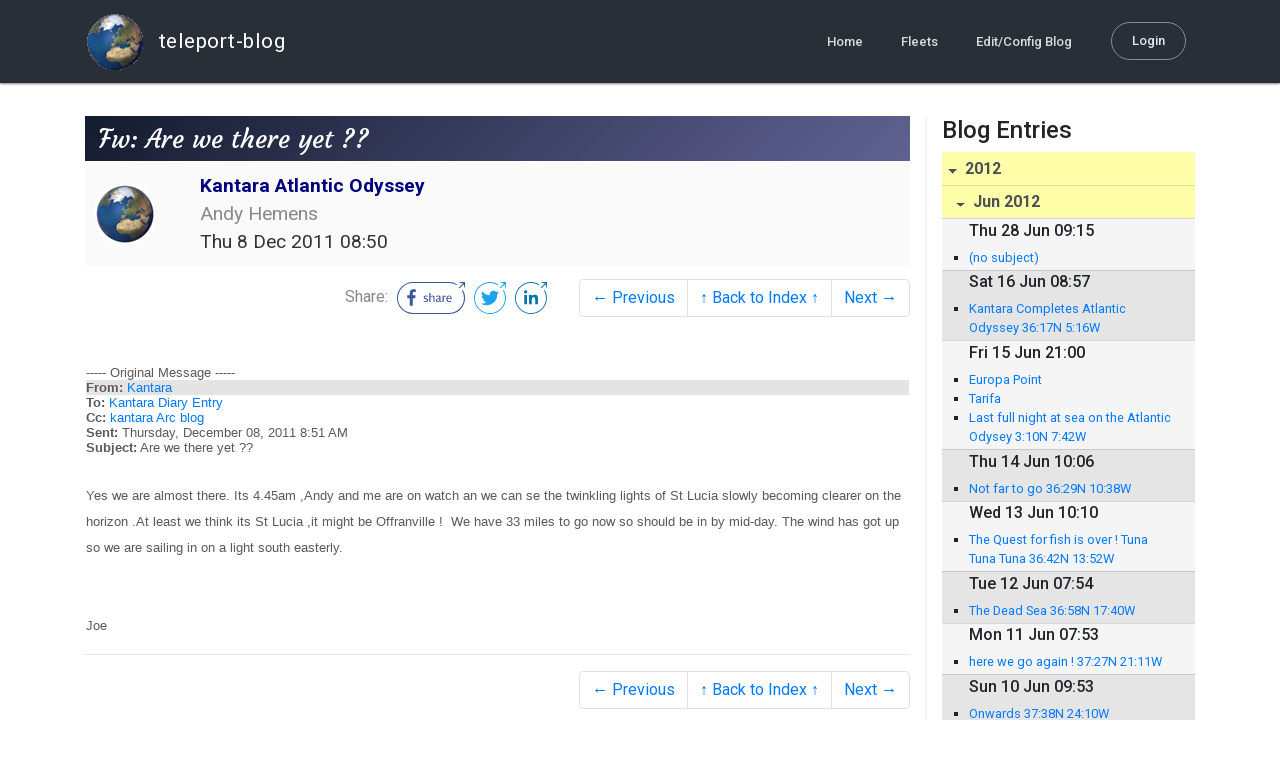

--- FILE ---
content_type: text/html; charset=utf-8
request_url: http://blog.mailasail.com/kantara/posts/2011/12/8/39-fw-are-we-there-yet-
body_size: 9351
content:
<!DOCTYPE html>
<html class="no-js" lang="">
<head>
  <meta charset="utf-8">
  <meta http-equiv="X-UA-Compatible" content="IE=edge">

  <title>Kantara Atlantic Odyssey - Fw: Are we there yet ??</title>

  <meta name="description" content="">
  <meta name="viewport" content="width=device-width, initial-scale=1, shrink-to-fit=no">

  <!-- Place favicon.ico and apple-touch-icon(s) in the root directory -->
  <link rel="shortcut icon" href="/static/favicon.ico">

  <!-- Global site tag (gtag.js) - Google Analytics -->
  <script async src="https://www.googletagmanager.com/gtag/js?id=UA-281742-2"></script>
  <script>
    window.dataLayer = window.dataLayer || [];
    function gtag(){dataLayer.push(arguments);}
    gtag('js', new Date());
    gtag('config', 'UA-281742-2');
  </script>

  <!-- stylesheets -->
  <!-- <link rel="stylesheet" href="https://stackpath.bootstrapcdn.com/bootstrap/4.3.1/css/bootstrap.min.css" integrity="sha384-ggOyR0iXCbMQv3Xipma34MD+dH/1fQ784/j6cY/iJTQUOhcWr7x9JvoRxT2MZw1T" crossorigin="anonymous"> -->
  <!-- <link rel="stylesheet" type="text/css" href="dist/theme.min.css" /> -->
  <link rel="stylesheet" href="/static/css/theme.css"/>
  <link rel="stylesheet" href="/static/css/app.css"/>

  <!-- Javascript -->
  <!-- <script defer src="https://code.jquery.com/jquery-3.4.1.slim.min.js" integrity="sha256-pasqAKBDmFT4eHoN2ndd6lN370kFiGUFyTiUHWhU7k8=" crossorigin="anonymous"></script> -->
  <!-- <script defer src="https://cdnjs.cloudflare.com/ajax/libs/popper.js/1.14.7/umd/popper.min.js" integrity="sha384-UO2eT0CpHqdSJQ6hJty5KVphtPhzWj9WO1clHTMGa3JDZwrnQq4sF86dIHNDz0W1" crossorigin="anonymous"></script> -->
  <!-- <script defer src="https://stackpath.bootstrapcdn.com/bootstrap/4.3.1/js/bootstrap.bundle.min.js" integrity="sha384-xrRywqdh3PHs8keKZN+8zzc5TX0GRTLCcmivcbNJWm2rs5C8PRhcEn3czEjhAO9o" crossorigin="anonymous"></script> -->
  <script defer type="text/javascript" src="/static/js/app.js"></script>

</head>
<body>
  <!--[if lt IE 9]>
    <script src="/js/html5shiv.js"></script>
  <![endif]-->

  <!--[if lt IE 8]>
    <p class="browsehappy">You are using a <strong>VERY outdated</strong> browser. Please <a href="http://browsehappy.com/">upgrade your browser</a> to improve your experience.</p>
  <![endif]-->

<nav id="site-main-navbar" class="site-main-navbar navbar navbar-expand-sm navbar-dark  fixed-top" role="navigation">
  <div class="container no-override">
    <a class="navbar-brand" href="/">
      <img src="/static/images/logos/site-logo-t.png"
        class="d-none d-lg-inline mr-2" />
teleport-blog
    </a>
    <button class="navbar-toggler" data-toggle="collapse" data-target="#navbar-collapse">
      <span class="navbar-toggler-icon"></span>
    </button>

    <div class="collapse navbar-collapse justify-content-end" id="navbar-collapse">
      <ul class="navbar-nav">

        <li class="nav-item dropdown">
<a class="nav-link" href="/">Home</a>
        </li>
        <li class="nav-item dropdown">
<a class="nav-link" href="/s/fleets">Fleets</a>
        </li>
        <li class="nav-item dropdown">
<a class="nav-link" href="/admin/users">Edit/Config Blog</a>
        </li>

        <li class="nav-item">

<a class="nav-link nav-link--rounded" href="/s/login">Login</a>

        </li>
      </ul>
    </div>
  </div>
</nav>

  <div id="navbar-pad"></div>

  <main role="main" >
    <section id="flash" class="flash">
      <div class="container">
        <!-- Flash (ahh haa).. -->
        <p class="alert alert-info" role="alert"></p>
        <p class="alert alert-danger" role="alert"></p>
      </div>
    </section>
<div class="blog-post">

  <section id="blog-post-main" class="blog-post-main">
    <div class="container">

      <div class="row">
        <div class="col-md blog-post-content">

          <div class="blog-post-header">
            <h3 class="blog-post-title">
Fw: Are we there yet ??
            </h3>

            <div class="blog-post-header__wrapper">
              <div class="row align-items-center">
                <div class="blog-post-header__avatar col-md-auto">
<img class="avatar" src="/static/images/logos/site-logo.png">
                </div>

                <div class="blog-post-header__details col-md">
                  <div class="blog-post-header__title">Kantara Atlantic Odyssey</div>
                  <div class="blog-post-header__skipper">Andy Hemens</div>

                  <div class="blog-post-header__date">
Thu  8 Dec 2011 08:50
                  </div>
                </div>
              </div>
            </div>

            <div class="blog-post-header__links row align-items-center justify-content-end">
              <div class="blog-post-header__share col-auto-sm">
<div class="social-share">
  Share:
<a class="social-share__facebook" href="https://www.facebook.com/dialog/share?display=popup&amp;app_id=436690143786335&amp;href=http%3A%2F%2Fblog.mailasail.com%2Fkantara%2Fposts%2F2011%2F12%2F8%2F39-fw-are-we-there-yet-" rel="noopener" target="_blank">
    <svg xmlns="http://www.w3.org/2000/svg" viewBox="0 0 68 32">
      <path d="M15.72,23.67V16.16h2.52l.38-2.93h-2.9V11.36c0-.85.24-1.43,1.45-1.43h1.55V7.32a20.74,20.74,0,0,0-2.26-.12,3.53,3.53,0,0,0-3.77,3.87v2.16H10.17v2.93H12.7v7.51Z"></path><polygon points="62.55 0 62.06 0.48 65.98 1.4 61.83 5.55 62.53 6.25 66.6 2.18 67.51 5.93 68 5.45 67.94 0.05 62.55 0"></polygon><path d="M30.43,14.89h-.16a2,2,0,0,0-1.42-.52c-.66,0-1.08.26-1.08.8s.37.8,1.32,1.1c1.29.41,2,.79,2,1.91s-.76,1.91-2.31,1.91a3.7,3.7,0,0,1-2.27-.74l.38-.73H27a2.73,2.73,0,0,0,1.78.68c.79,0,1.2-.28,1.2-.9s-.35-.82-1.58-1.2-1.72-.91-1.72-1.88c0-1.14,1-1.77,2.17-1.77a2.91,2.91,0,0,1,2,.61Z"></path><path d="M33.48,14.58h.08a3,3,0,0,1,2.21-1c1.25,0,1.8.61,1.8,1.83V20H36.38V15.68c0-.85-.28-1.19-1.1-1.19a2.72,2.72,0,0,0-1.76.78V20H32.33V11l1-.13h.19Z"></path><path d="M39,14.1a5.17,5.17,0,0,1,2.33-.55c1.52,0,2.22.6,2.22,1.82V18.8c0,.38.18.53.42.53a.88.88,0,0,0,.33-.07h.07l.16.61a1.78,1.78,0,0,1-.9.23c-.66,0-1.07-.26-1.14-.91h-.1a2,2,0,0,1-1.78.91c-1.06,0-1.79-.52-1.79-1.63s.56-1.44,1.67-1.78l1.86-.58V15.6c0-.83-.25-1.2-1.25-1.2a3.87,3.87,0,0,0-1.68.43h-.14Zm3.36,4.56V16.84l-1.4.44c-.7.22-1,.53-1,1.09,0,.74.41.92.92.92A2.08,2.08,0,0,0,42.32,18.65Z"></path><path d="M46.67,14.59a1.79,1.79,0,0,1,1.55-1,1.33,1.33,0,0,1,.61.11l-.19,1.09h-.12a1.28,1.28,0,0,0-.55-.11,1.55,1.55,0,0,0-1.29.74V20H45.48V13.74l.85-.12h.2l0,1Z"></path><path d="M52.37,20.09c-1.92,0-3.06-1.26-3.06-3.32s1.27-3.23,2.79-3.23c1.85,0,2.62,1.15,2.62,3.48H50.53c.06,1.33.61,2.22,2,2.22a2.26,2.26,0,0,0,1.66-.6h.14l.36.65A3.39,3.39,0,0,1,52.37,20.09Zm1.22-3.87c0-1.21-.43-1.89-1.45-1.89s-1.52.78-1.61,2l3.06,0Z"></path><path d="M65.74,7.83,65,8.56A15,15,0,0,1,52,31H16A15,15,0,0,1,16,1H52a14.89,14.89,0,0,1,7.63,2.11l.73-.73A15.9,15.9,0,0,0,52,0H16a16,16,0,1,0,0,32H52A16,16,0,0,0,65.74,7.83Z"></path>
    </svg>
</a>
<a class="social-share__twitter" href="https://twitter.com/intent/tweet?text=Fw%3A+Are+we+there+yet+%3F%3F&amp;url=http%3A%2F%2Fblog.mailasail.com%2Fkantara%2Fposts%2F2011%2F12%2F8%2F39-fw-are-we-there-yet-" rel="noopener" target="_blank">
    <svg xmlns="http://www.w3.org/2000/svg" viewBox="0 0 32 32">
      <path d="M12.66,23.31A10.44,10.44,0,0,0,23.17,12.81c0-.16,0-.32,0-.48A7.51,7.51,0,0,0,25,10.42a7.37,7.37,0,0,1-2.12.58A3.71,3.71,0,0,0,24.5,9a7.4,7.4,0,0,1-2.34.9,3.7,3.7,0,0,0-6.29,3.37A10.48,10.48,0,0,1,8.25,9.36,3.7,3.7,0,0,0,9.4,14.29a3.67,3.67,0,0,1-1.67-.46s0,0,0,0a3.69,3.69,0,0,0,3,3.62A3.69,3.69,0,0,1,9,17.56a3.7,3.7,0,0,0,3.45,2.56,7.41,7.41,0,0,1-4.59,1.58A7.52,7.52,0,0,1,7,21.66a10.46,10.46,0,0,0,5.66,1.66"></path><path d="M29.73,7.82,29,8.55a15.07,15.07,0,1,1-5.37-5.45l.73-.73a16,16,0,1,0,5.37,5.45Z"></path><polygon class="cls-1" points="26.55 0 26.06 0.48 29.98 1.4 25.83 5.55 26.53 6.25 30.6 2.18 31.51 5.93 32 5.45 31.94 0.05 26.55 0"></polygon>
    </svg>
</a>
<a class="social-share__linkedin" href="https://www.linkedin.com/shareArticle?title=Fw%3A+Are+we+there+yet+%3F%3F&amp;url=http%3A%2F%2Fblog.mailasail.com%2Fkantara%2Fposts%2F2011%2F12%2F8%2F39-fw-are-we-there-yet-&amp;mini=true" rel="noopener" target="_blank">
    <svg xmlns="http://www.w3.org/2000/svg" viewBox="0 0 32 32">
      <path d="M29.73,7.82,29,8.55a15.07,15.07,0,1,1-5.37-5.45l.73-.73a16,16,0,1,0,5.37,5.45Z"></path><polygon points="26.55 0 26.06 0.48 29.98 1.4 25.83 5.55 26.53 6.25 30.6 2.18 31.51 5.93 32 5.45 31.94 0.05 26.55 0"></polygon><path d="M12.11,22.29H9.18V12.89h2.93ZM10.64,11.6a1.7,1.7,0,1,1,1.69-1.7A1.69,1.69,0,0,1,10.64,11.6ZM23.05,22.29H20.13V17.72c0-1.09,0-2.49-1.52-2.49s-1.75,1.19-1.75,2.42v4.65H13.94V12.89h2.8v1.29h0a3.07,3.07,0,0,1,2.77-1.52c3,0,3.51,1.95,3.51,4.48Z"></path>
    </svg>
</a>
</div>

              </div>
              <div class="col-auto-sm">
<nav class="blog-pager">
  <ul class="pagination justify-content-end">

    <li class="page-item">
<a class="page-link" href="/kantara/posts/2011/12/7/40-swimming-in-water-over-2-miles-deep">
      &larr; Previous
</a>
    </li>

    <li class="page-item">
<a class="page-link" href="/kantara">
      &uarr; Back to Index &uarr;
</a>
    </li>

    <li class="page-item">
<a class="page-link" href="/kantara/posts/2011/12/9/41-yes-we-are-there-yet-14-04-8n-60-57-6w">
      Next &rarr;
</a>
    </li>

  </ul>
</nav>
              </div>
            </div>
          </div>

          <div class="blog-post-container-wrapper">
            <x-blog-body class="blog-post-body">




<table width="100%"><tr><td bgcolor="#ffffff" style="background-color: #ffffff; ">


<DIV>&nbsp;</DIV>
<DIV style="FONT: 10pt arial">----- Original Message ----- 
<DIV style="BACKGROUND: #e4e4e4; font-color: black"><B>From:</B> <A rel="nofollow" 
title=kantara {CHANGE TO AT} mailasail {DOT} com href="mailto:kantara {CHANGE TO AT} mailasail {DOT} com">Kantara</A> 
</DIV>
<DIV><B>To:</B> <A rel="nofollow" title=kantara+diary-943268 {CHANGE TO AT} mailasail {DOT} com 
href="mailto:kantara+diary-943268 {CHANGE TO AT} mailasail {DOT} com">Kantara Diary Entry</A> </DIV>
<DIV><B>Cc:</B> <A rel="nofollow" title=WCLG {DOT} 9246 {DOT} 24 {DOT} 10948 {CHANGE TO AT} WorldCruisingEvents {DOT} co {DOT} uk 
href="mailto:WCLG {DOT} 9246 {DOT} 24 {DOT} 10948 {CHANGE TO AT} WorldCruisingEvents {DOT} co {DOT} uk">kantara Arc blog</A> 
</DIV>
<DIV><B>Sent:</B> Thursday, December 08, 2011 8:51 AM</DIV>
<DIV><B>Subject:</B> Are we there yet ??</DIV></DIV>
<DIV><BR></DIV>
<DIV><FONT size=2 face=Arial>Yes we are almost there. Its 4.45am ,Andy and me 
are on watch an we can se the twinkling lights of St Lucia slowly becoming 
clearer on the horizon .At least we think its St Lucia ,it might be Offranville 
! &nbsp;We have 33 miles to go now so should be in by mid-day. The wind has got 
up so we are sailing in on a light south easterly. </FONT></DIV>
<DIV><FONT size=2 face=Arial></FONT>&nbsp;</DIV>
<DIV><FONT size=2 face=Arial></FONT>&nbsp;</DIV>
<DIV><FONT size=2 face=Arial>Joe</FONT></DIV>
</td></tr></table>




            </x-blog-body>
          </div>

          <hr class="blog-post-rule-off" />
<nav class="blog-pager">
  <ul class="pagination justify-content-end">

    <li class="page-item">
<a class="page-link" href="/kantara/posts/2011/12/7/40-swimming-in-water-over-2-miles-deep">
      &larr; Previous
</a>
    </li>

    <li class="page-item">
<a class="page-link" href="/kantara">
      &uarr; Back to Index &uarr;
</a>
    </li>

    <li class="page-item">
<a class="page-link" href="/kantara/posts/2011/12/9/41-yes-we-are-there-yet-14-04-8n-60-57-6w">
      Next &rarr;
</a>
    </li>

  </ul>
</nav>
        </div>

        <div class="col-md-3 blog-post-sidebar">
          <h4>Blog Entries</h4>
<div class="list-group list-group-flush list-group-collapses list-group-root blog-posts-index">



<a aria-expanded="true" class="list-group-item list-group-item-action blog-posts-index-year" data-toggle="collapse" href="#lg-id-196333">
2012
</a>
  <div id="lg-id-196333" class="list-group collapse show blog-posts-index-year">



<a aria-expanded="true" class="list-group-item list-group-item-action blog-posts-index-month" data-toggle="collapse" href="#lg-id-196333-196333">
Jun 2012
</a>
      <ul id="lg-id-196333-196333" class="list-group collapse show striped-list blog-posts-index-month">
    <li class="list-group-item blog-posts-index-day">

        <h6 class="blog-posts-index-day__date">
Thu 28 Jun 09:15
        </h6>

        <ul class="blog-post-item__title-wrap">

            <li class="blog-post-item__title">
<a href="/kantara/posts/2012/6/28/86">(no subject)</a>
            </li>

        </ul>
    </li>
    <li class="list-group-item blog-posts-index-day">

        <h6 class="blog-posts-index-day__date">
Sat 16 Jun 08:57
        </h6>

        <ul class="blog-post-item__title-wrap">

            <li class="blog-post-item__title">
<a href="/kantara/posts/2012/6/16/85-kantara-completes-atlantic-odyssey-36-17n-5-16w">Kantara Completes Atlantic Odyssey 36:17N 5:16W</a>
            </li>

        </ul>
    </li>
    <li class="list-group-item blog-posts-index-day">

        <h6 class="blog-posts-index-day__date">
Fri 15 Jun 21:00
        </h6>

        <ul class="blog-post-item__title-wrap">

            <li class="blog-post-item__title">
<a href="/kantara/posts/2012/6/15/88-europa-point">Europa Point</a>
            </li>

            <li class="blog-post-item__title">
<a href="/kantara/posts/2012/6/15/87-tarifa">Tarifa</a>
            </li>

            <li class="blog-post-item__title">
<a href="/kantara/posts/2012/6/15/83-last-full-night-at-sea-on-the-atlantic-odysey-3-10n-7-42w">Last full night at sea on the Atlantic Odysey 3:10N 7:42W</a>
            </li>

        </ul>
    </li>
    <li class="list-group-item blog-posts-index-day">

        <h6 class="blog-posts-index-day__date">
Thu 14 Jun 10:06
        </h6>

        <ul class="blog-post-item__title-wrap">

            <li class="blog-post-item__title">
<a href="/kantara/posts/2012/6/14/82-not-far-to-go-36-29n-10-38w">Not far to go 36:29N 10:38W</a>
            </li>

        </ul>
    </li>
    <li class="list-group-item blog-posts-index-day">

        <h6 class="blog-posts-index-day__date">
Wed 13 Jun 10:10
        </h6>

        <ul class="blog-post-item__title-wrap">

            <li class="blog-post-item__title">
<a href="/kantara/posts/2012/6/13/81-the-quest-for-fish-is-over-tuna-tuna-tuna-36-42n-13-52w">The Quest for fish is over ! Tuna Tuna Tuna 36:42N 13:52W</a>
            </li>

        </ul>
    </li>
    <li class="list-group-item blog-posts-index-day">

        <h6 class="blog-posts-index-day__date">
Tue 12 Jun 07:54
        </h6>

        <ul class="blog-post-item__title-wrap">

            <li class="blog-post-item__title">
<a href="/kantara/posts/2012/6/12/80-the-dead-sea-36-58n-17-40w">The Dead Sea 36:58N 17:40W</a>
            </li>

        </ul>
    </li>
    <li class="list-group-item blog-posts-index-day">

        <h6 class="blog-posts-index-day__date">
Mon 11 Jun 07:53
        </h6>

        <ul class="blog-post-item__title-wrap">

            <li class="blog-post-item__title">
<a href="/kantara/posts/2012/6/11/79-here-we-go-again-37-27n-21-11w">here we go again ! 37:27N 21:11W</a>
            </li>

        </ul>
    </li>
    <li class="list-group-item blog-posts-index-day">

        <h6 class="blog-posts-index-day__date">
Sun 10 Jun 09:53
        </h6>

        <ul class="blog-post-item__title-wrap">

            <li class="blog-post-item__title">
<a href="/kantara/posts/2012/6/10/78-onwards-37-38n-24-10w">Onwards 37:38N 24:10W</a>
            </li>

        </ul>
    </li>
    <li class="list-group-item blog-posts-index-day">

        <h6 class="blog-posts-index-day__date">
Thu  7 Jun 10:00
        </h6>

        <ul class="blog-post-item__title-wrap">

            <li class="blog-post-item__title">
<a href="/kantara/posts/2012/6/7/77-goodbye-from-me-and-hello-to-joe">Goodbye from me and hello to Joe</a>
            </li>

        </ul>
    </li>
    <li class="list-group-item blog-posts-index-day">

        <h6 class="blog-posts-index-day__date">
Tue  5 Jun 13:59
        </h6>

        <ul class="blog-post-item__title-wrap">

            <li class="blog-post-item__title">
<a href="/kantara/posts/2012/6/5/76-sao-miguel-37-44n-25-40w">Sao Miguel 37:44N 25:40W</a>
            </li>

        </ul>
    </li>
    <li class="list-group-item blog-posts-index-day">

        <h6 class="blog-posts-index-day__date">
Mon  4 Jun 11:12
        </h6>

        <ul class="blog-post-item__title-wrap">

            <li class="blog-post-item__title">
<a href="/kantara/posts/2012/6/4/75-leaving-horta-38-32n-28-36w">Leaving Horta 38:32N 28:36W</a>
            </li>

        </ul>
    </li>
    <li class="list-group-item blog-posts-index-day">

        <h6 class="blog-posts-index-day__date">
Fri  1 Jun 16:28
        </h6>

        <ul class="blog-post-item__title-wrap">

            <li class="blog-post-item__title">
<a href="/kantara/posts/2012/6/1/74-horta-at-last-38-32n-28-38w">Horta at last! 38:32N 28:38W</a>
            </li>

        </ul>
    </li>

      </ul>



<a aria-expanded="true" class="list-group-item list-group-item-action blog-posts-index-month" data-toggle="collapse" href="#lg-id-196333-192569">
May 2012
</a>
      <ul id="lg-id-196333-192569" class="list-group collapse show striped-list blog-posts-index-month">
    <li class="list-group-item blog-posts-index-day">

        <h6 class="blog-posts-index-day__date">
Thu 31 May 12:49
        </h6>

        <ul class="blog-post-item__title-wrap">

            <li class="blog-post-item__title">
<a href="/kantara/posts/2012/5/31/72-final-approach-into-azores-38-22n-28-56w">Final approach into azores 38:22N 28:56W</a>
            </li>

        </ul>
    </li>
    <li class="list-group-item blog-posts-index-day">

        <h6 class="blog-posts-index-day__date">
Wed 30 May 16:13
        </h6>

        <ul class="blog-post-item__title-wrap">

            <li class="blog-post-item__title">
<a href="/kantara/posts/2012/5/30/91-30-may-position-entry-38-07n-31-15w">30 May Position Entry 38:07N 31:15W</a>
            </li>

        </ul>
    </li>
    <li class="list-group-item blog-posts-index-day">

        <h6 class="blog-posts-index-day__date">
Tue 29 May 16:06
        </h6>

        <ul class="blog-post-item__title-wrap">

            <li class="blog-post-item__title">
<a href="/kantara/posts/2012/5/29/73-2300-miles-down-300-to-go-37-39n-34-42w">2300 miles down 300 to go 37:39N 34:42W</a>
            </li>

        </ul>
    </li>
    <li class="list-group-item blog-posts-index-day">

        <h6 class="blog-posts-index-day__date">
Mon 28 May 11:03
        </h6>

        <ul class="blog-post-item__title-wrap">

            <li class="blog-post-item__title">
<a href="/kantara/posts/2012/5/28/71-the-hooligans-37-45n-38-31w">The Hooligans 37:45N 38:31W</a>
            </li>

        </ul>
    </li>
    <li class="list-group-item blog-posts-index-day">

        <h6 class="blog-posts-index-day__date">
Sun 27 May 12:35
        </h6>

        <ul class="blog-post-item__title-wrap">

            <li class="blog-post-item__title">
<a href="/kantara/posts/2012/5/27/70-overtaken-by-fleet-of-25-yachts-36-32n-40-49w">Overtaken by fleet of 25 yachts 36:32N 40:49W</a>
            </li>

        </ul>
    </li>
    <li class="list-group-item blog-posts-index-day">

        <h6 class="blog-posts-index-day__date">
Sat 26 May 12:48
        </h6>

        <ul class="blog-post-item__title-wrap">

            <li class="blog-post-item__title">
<a href="/kantara/posts/2012/5/26/69-whale-what-a-day-35-48n-43-0w">Whale, what a day! 35:48N 43:0W</a>
            </li>

        </ul>
    </li>
    <li class="list-group-item blog-posts-index-day">

        <h6 class="blog-posts-index-day__date">
Fri 25 May 10:55
        </h6>

        <ul class="blog-post-item__title-wrap">

            <li class="blog-post-item__title">
<a href="/kantara/posts/2012/5/25/68-by-jove-i-think-he-s-got-it-34-05n-45-41w">By jove I think he&#39;s got it! 34:05N 45:41W</a>
            </li>

        </ul>
    </li>
    <li class="list-group-item blog-posts-index-day">

        <h6 class="blog-posts-index-day__date">
Thu 24 May 14:03
        </h6>

        <ul class="blog-post-item__title-wrap">

            <li class="blog-post-item__title">
<a href="/kantara/posts/2012/5/24/67-1000-miles-to-go-33-20n-48-11w">1000 Miles to go! 33:20N 48:11W</a>
            </li>

        </ul>
    </li>
    <li class="list-group-item blog-posts-index-day">

        <h6 class="blog-posts-index-day__date">
Wed 23 May 13:34
        </h6>

        <ul class="blog-post-item__title-wrap">

            <li class="blog-post-item__title">
<a href="/kantara/posts/2012/5/23/66-desert-island-discs-32-27n-50-28w-">Desert Island Discs 32:27N 50:28W </a>
            </li>

        </ul>
    </li>
    <li class="list-group-item blog-posts-index-day">

        <h6 class="blog-posts-index-day__date">
Tue 22 May 12:57
        </h6>

        <ul class="blog-post-item__title-wrap">

            <li class="blog-post-item__title">
<a href="/kantara/posts/2012/5/22/65-kantara-the-star-31-28n-52-37w">Kantara the star 31:28N 52:37W</a>
            </li>

        </ul>
    </li>
    <li class="list-group-item blog-posts-index-day">

        <h6 class="blog-posts-index-day__date">
Mon 21 May 16:23
        </h6>

        <ul class="blog-post-item__title-wrap">

            <li class="blog-post-item__title">
<a href="/kantara/posts/2012/5/21/64-more-like-the-brochure-29-59n-53-49w">more like the brochure 29:59N 53:49W</a>
            </li>

        </ul>
    </li>
    <li class="list-group-item blog-posts-index-day">

        <h6 class="blog-posts-index-day__date">
Sun 20 May 16:22
        </h6>

        <ul class="blog-post-item__title-wrap">

            <li class="blog-post-item__title">
<a href="/kantara/posts/2012/5/20/63-chelsea-28-16n-55-45w">Chelsea 28:16N 55:45W</a>
            </li>

        </ul>
    </li>
    <li class="list-group-item blog-posts-index-day">

        <h6 class="blog-posts-index-day__date">
Sat 19 May 16:03
        </h6>

        <ul class="blog-post-item__title-wrap">

            <li class="blog-post-item__title">
<a href="/kantara/posts/2012/5/19/62-on-we-press-26-09n-57-29w">On we press 26:09N 57:29W</a>
            </li>

        </ul>
    </li>
    <li class="list-group-item blog-posts-index-day">

        <h6 class="blog-posts-index-day__date">
Fri 18 May 13:33
        </h6>

        <ul class="blog-post-item__title-wrap">

            <li class="blog-post-item__title">
<a href="/kantara/posts/2012/5/18/61-far-beter-night-23-44n-59-06w-">Far Beter Night 23:44N 59:06W </a>
            </li>

        </ul>
    </li>
    <li class="list-group-item blog-posts-index-day">

        <h6 class="blog-posts-index-day__date">
Thu 17 May 16:11
        </h6>

        <ul class="blog-post-item__title-wrap">

            <li class="blog-post-item__title">
<a href="/kantara/posts/2012/5/17/90-17-may-position-entry-22-52n-59-57w">17 May Position Entry 22:52N 59:57W</a>
            </li>

        </ul>
    </li>
    <li class="list-group-item blog-posts-index-day">

        <h6 class="blog-posts-index-day__date">
Wed 16 May 16:57
        </h6>

        <ul class="blog-post-item__title-wrap">

            <li class="blog-post-item__title">
<a href="/kantara/posts/2012/5/16/59-it-was-not-like-this-in-brochure-17-03-9n-61-53-1w">It was Not Like this in brochure 17:03.9N 61:53.1W</a>
            </li>

        </ul>
    </li>
    <li class="list-group-item blog-posts-index-day">

        <h6 class="blog-posts-index-day__date">
Tue 15 May 16:10
        </h6>

        <ul class="blog-post-item__title-wrap">

            <li class="blog-post-item__title">
<a href="/kantara/posts/2012/5/15/89-15-may-position-entry-17-44n-61-36w">15 May Position Entry 17:44N 61:36W</a>
            </li>

            <li class="blog-post-item__title">
<a href="/kantara/posts/2012/5/15/53-last-land-supper">Last (land) Supper</a>
            </li>

        </ul>
    </li>

      </ul>



<a aria-expanded="true" class="list-group-item list-group-item-action blog-posts-index-month" data-toggle="collapse" href="#lg-id-196333-186955">
Apr 2012
</a>
      <ul id="lg-id-196333-186955" class="list-group collapse show striped-list blog-posts-index-month">
    <li class="list-group-item blog-posts-index-day">

        <h6 class="blog-posts-index-day__date">
Fri 13 Apr 00:26
        </h6>

        <ul class="blog-post-item__title-wrap">

            <li class="blog-post-item__title">
<a href="/kantara/posts/2012/4/13/52-glamorous-girls-depart-antigua-and-preparation-for-the-return-begins">Glamorous Girls Depart Antigua and Preparation for the Return Begins</a>
            </li>

        </ul>
    </li>
    <li class="list-group-item blog-posts-index-day">

        <h6 class="blog-posts-index-day__date">
Fri  6 Apr 22:47
        </h6>

        <ul class="blog-post-item__title-wrap">

            <li class="blog-post-item__title">
<a href="/kantara/posts/2012/4/6/58-antigua-fun">Antigua Fun</a>
            </li>

        </ul>
    </li>
    <li class="list-group-item blog-posts-index-day">

        <h6 class="blog-posts-index-day__date">
Thu  5 Apr 00:19
        </h6>

        <ul class="blog-post-item__title-wrap">

            <li class="blog-post-item__title">
<a href="/kantara/posts/2012/4/5/51-very-english-harbour">Very English Harbour</a>
            </li>

        </ul>
    </li>

      </ul>



<a aria-expanded="true" class="list-group-item list-group-item-action blog-posts-index-month" data-toggle="collapse" href="#lg-id-196333-186947">
Mar 2012
</a>
      <ul id="lg-id-196333-186947" class="list-group collapse show striped-list blog-posts-index-month">
    <li class="list-group-item blog-posts-index-day">

        <h6 class="blog-posts-index-day__date">
Fri 30 Mar 23:53
        </h6>

        <ul class="blog-post-item__title-wrap">

            <li class="blog-post-item__title">
<a href="/kantara/posts/2012/3/30/49-hot-hot-hot-">Hot Hot Hot!!!</a>
            </li>

        </ul>
    </li>
    <li class="list-group-item blog-posts-index-day">

        <h6 class="blog-posts-index-day__date">
Thu 29 Mar 23:52
        </h6>

        <ul class="blog-post-item__title-wrap">

            <li class="blog-post-item__title">
<a href="/kantara/posts/2012/3/29/48-glamorous-girls-arrive-in-antigua">Glamorous Girls Arrive in Antigua</a>
            </li>

        </ul>
    </li>
    <li class="list-group-item blog-posts-index-day">

        <h6 class="blog-posts-index-day__date">
Fri 23 Mar 00:50
        </h6>

        <ul class="blog-post-item__title-wrap">

            <li class="blog-post-item__title">
<a href="/kantara/posts/2012/3/23/47-antigua-here-we-come-17-03-9n-61-53-1w">Antigua Here We Come 17:03.9N 61:53.1W</a>
            </li>

        </ul>
    </li>
    <li class="list-group-item blog-posts-index-day">

        <h6 class="blog-posts-index-day__date">
Thu 22 Mar 00:49
        </h6>

        <ul class="blog-post-item__title-wrap">

            <li class="blog-post-item__title">
<a href="/kantara/posts/2012/3/22/46-destination-deshaies-16-18-5n-61-48-2w">Destination Deshaies 16:18.5N 61:48.2W</a>
            </li>

        </ul>
    </li>
    <li class="list-group-item blog-posts-index-day">

        <h6 class="blog-posts-index-day__date">
Wed 21 Mar 00:50
        </h6>

        <ul class="blog-post-item__title-wrap">

            <li class="blog-post-item__title">
<a href="/kantara/posts/2012/3/21/44-french-do-cook-fish-without-bones-16-05-8n-61-46-6w">French do cook fish without bones  16:05.8N 61:46.6W</a>
            </li>

        </ul>
    </li>
    <li class="list-group-item blog-posts-index-day">

        <h6 class="blog-posts-index-day__date">
Tue 20 Mar 00:36
        </h6>

        <ul class="blog-post-item__title-wrap">

            <li class="blog-post-item__title">
<a href="/kantara/posts/2012/3/20/92-we-like-france-15-52-2n-61-35-6w">We Like France! 15:52.2N 61:35.6W</a>
            </li>

        </ul>
    </li>
    <li class="list-group-item blog-posts-index-day">

        <h6 class="blog-posts-index-day__date">
Mon 19 Mar 00:05
        </h6>

        <ul class="blog-post-item__title-wrap">

            <li class="blog-post-item__title">
<a href="/kantara/posts/2012/3/19/42-dominica-here-we-come-15-33-7n-61-28-2w">Dominica Here we come 15:33.7N 61:28.2W</a>
            </li>

        </ul>
    </li>
    <li class="list-group-item blog-posts-index-day">

        <h6 class="blog-posts-index-day__date">
Sun 18 Mar 00:52
        </h6>

        <ul class="blog-post-item__title-wrap">

            <li class="blog-post-item__title">
<a href="/kantara/posts/2012/3/18/45-good-bye-st-lucia-hello-martinique-14-29-9n-61-05-3w">Good Bye St Lucia, Hello Martinique  14:29.9N 61:05.3W</a>
            </li>

        </ul>
    </li>
    <li class="list-group-item blog-posts-index-day">

        <h6 class="blog-posts-index-day__date">
Fri 16 Mar 23:30
        </h6>

        <ul class="blog-post-item__title-wrap">

            <li class="blog-post-item__title">
<a href="/kantara/posts/2012/3/16/43-preparing-to-leave-st-lucia-14-04-5n-60-56-9w">Preparing to Leave St Lucia 14:04.5N 60:56.9W</a>
            </li>

        </ul>
    </li>

      </ul>

  </div>



<a aria-expanded="true" class="list-group-item list-group-item-action blog-posts-index-year" data-toggle="collapse" href="#lg-id-175581">
2011
</a>
  <div id="lg-id-175581" class="list-group collapse show blog-posts-index-year">



<a aria-expanded="true" class="list-group-item list-group-item-action blog-posts-index-month" data-toggle="collapse" href="#lg-id-175581-175581">
Dec 2011
</a>
      <ul id="lg-id-175581-175581" class="list-group collapse show striped-list blog-posts-index-month">
    <li class="list-group-item blog-posts-index-day">

        <h6 class="blog-posts-index-day__date">
Fri  9 Dec 14:40
        </h6>

        <ul class="blog-post-item__title-wrap">

            <li class="blog-post-item__title">
<a href="/kantara/posts/2011/12/9/41-yes-we-are-there-yet-14-04-8n-60-57-6w">Yes, we are there yet.  14.04.8N 60.57.6W</a>
            </li>

        </ul>
    </li>
    <li class="list-group-item blog-posts-index-day">

        <h6 class="blog-posts-index-day__date">
Thu  8 Dec 08:50
        </h6>

        <ul class="blog-post-item__title-wrap">

            <li class="blog-post-item__title">
<a href="/kantara/posts/2011/12/8/39-fw-are-we-there-yet-">Fw: Are we there yet ??</a>
            </li>

        </ul>
    </li>
    <li class="list-group-item blog-posts-index-day">

        <h6 class="blog-posts-index-day__date">
Wed  7 Dec 11:56
        </h6>

        <ul class="blog-post-item__title-wrap">

            <li class="blog-post-item__title">
<a href="/kantara/posts/2011/12/7/40-swimming-in-water-over-2-miles-deep">Swimming in water over 2 miles deep</a>
            </li>

        </ul>
    </li>
    <li class="list-group-item blog-posts-index-day">

        <h6 class="blog-posts-index-day__date">
Tue  6 Dec 20:34
        </h6>

        <ul class="blog-post-item__title-wrap">

            <li class="blog-post-item__title">
<a href="/kantara/posts/2011/12/6/37-hot-hot-hot-15-23-15n-56-17-68w">Hot Hot Hot !!!15.23.15N 56.17.68W</a>
            </li>

        </ul>
    </li>
    <li class="list-group-item blog-posts-index-day">

        <h6 class="blog-posts-index-day__date">
Mon  5 Dec 21:39
        </h6>

        <ul class="blog-post-item__title-wrap">

            <li class="blog-post-item__title">
<a href="/kantara/posts/2011/12/5/36-500-miles-15-29-67n-54-24-83w">500 miles : 15.29.67N 54.24.83W</a>
            </li>

        </ul>
    </li>
    <li class="list-group-item blog-posts-index-day">

        <h6 class="blog-posts-index-day__date">
Sun  4 Dec 19:42
        </h6>

        <ul class="blog-post-item__title-wrap">

            <li class="blog-post-item__title">
<a href="/kantara/posts/2011/12/4/35-shower-time-16-17-82n-51-28-31w">Shower time: 16.17.82N 51.28.31W</a>
            </li>

        </ul>
    </li>
    <li class="list-group-item blog-posts-index-day">

        <h6 class="blog-posts-index-day__date">
Sat  3 Dec 21:00
        </h6>

        <ul class="blog-post-item__title-wrap">

            <li class="blog-post-item__title">
<a href="/kantara/posts/2011/12/3/34-all-over-tan-16-18-99n-48-20-704w">All over tan: 16.18.99N 48.20.704W</a>
            </li>

        </ul>
    </li>
    <li class="list-group-item blog-posts-index-day">

        <h6 class="blog-posts-index-day__date">
Fri  2 Dec 18:56
        </h6>

        <ul class="blog-post-item__title-wrap">

            <li class="blog-post-item__title">
<a href="/kantara/posts/2011/12/2/33-breakages-16-19-28n-45-27-20w">Breakages 16.19.28N 45.27.20W</a>
            </li>

        </ul>
    </li>
    <li class="list-group-item blog-posts-index-day">

        <h6 class="blog-posts-index-day__date">
Thu  1 Dec 17:57
        </h6>

        <ul class="blog-post-item__title-wrap">

            <li class="blog-post-item__title">
<a href="/kantara/posts/2011/12/1/32-atlantic-storm-graduation">Atlantic Storm Graduation</a>
            </li>

        </ul>
    </li>

      </ul>



<a aria-expanded="true" class="list-group-item list-group-item-action blog-posts-index-month" data-toggle="collapse" href="#lg-id-175581-174355">
Nov 2011
</a>
      <ul id="lg-id-175581-174355" class="list-group collapse show striped-list blog-posts-index-month">
    <li class="list-group-item blog-posts-index-day">

        <h6 class="blog-posts-index-day__date">
Wed 30 Nov 20:19
        </h6>

        <ul class="blog-post-item__title-wrap">

            <li class="blog-post-item__title">
<a href="/kantara/posts/2011/11/30/31-wild-and-windy-night-">Wild and windy night </a>
            </li>

        </ul>
    </li>
    <li class="list-group-item blog-posts-index-day">

        <h6 class="blog-posts-index-day__date">
Tue 29 Nov 18:26
        </h6>

        <ul class="blog-post-item__title-wrap">

            <li class="blog-post-item__title">
<a href="/kantara/posts/2011/11/29/30-sleeping-in-a-tumbledryer-18-25-179-n-37-09-434w">Sleeping in a tumbledryer 18.25.179 N 37.09.434W</a>
            </li>

        </ul>
    </li>
    <li class="list-group-item blog-posts-index-day">

        <h6 class="blog-posts-index-day__date">
Mon 28 Nov 19:52
        </h6>

        <ul class="blog-post-item__title-wrap">

            <li class="blog-post-item__title">
<a href="/kantara/posts/2011/11/28/29-strange-events-at-sea-18-37-31n-34-22-11w">Strange events at sea 18.37.31N 34.22.11W</a>
            </li>

        </ul>
    </li>
    <li class="list-group-item blog-posts-index-day">

        <h6 class="blog-posts-index-day__date">
Sun 27 Nov 16:32
        </h6>

        <ul class="blog-post-item__title-wrap">

            <li class="blog-post-item__title">
<a href="/kantara/posts/2011/11/27/28-one-week-at-sea">One week at Sea</a>
            </li>

        </ul>
    </li>
    <li class="list-group-item blog-posts-index-day">

        <h6 class="blog-posts-index-day__date">
Sat 26 Nov 16:55
        </h6>

        <ul class="blog-post-item__title-wrap">

            <li class="blog-post-item__title">
<a href="/kantara/posts/2011/11/26/27-ian-and-the-flying-fish">Ian and the flying fish</a>
            </li>

        </ul>
    </li>
    <li class="list-group-item blog-posts-index-day">

        <h6 class="blog-posts-index-day__date">
Fri 25 Nov 17:59
        </h6>

        <ul class="blog-post-item__title-wrap">

            <li class="blog-post-item__title">
<a href="/kantara/posts/2011/11/25/26-slow-aussie-20-14-511n-25-52-203w">Slow Aussie!  20.14.511N 25.52.203W</a>
            </li>

        </ul>
    </li>
    <li class="list-group-item blog-posts-index-day">

        <h6 class="blog-posts-index-day__date">
Thu 24 Nov 17:40
        </h6>

        <ul class="blog-post-item__title-wrap">

            <li class="blog-post-item__title">
<a href="/kantara/posts/2011/11/24/25-fresh-bread-today">Fresh Bread Today</a>
            </li>

        </ul>
    </li>
    <li class="list-group-item blog-posts-index-day">

        <h6 class="blog-posts-index-day__date">
Wed 23 Nov 17:48
        </h6>

        <ul class="blog-post-item__title-wrap">

            <li class="blog-post-item__title">
<a href="/kantara/posts/2011/11/23/24-finally-one-that-did-not-get-away-23-05-2n-21-36-0w">Finally, one that did not get away 23:05.2N 21:36.0W</a>
            </li>

        </ul>
    </li>
    <li class="list-group-item blog-posts-index-day">

        <h6 class="blog-posts-index-day__date">
Tue 22 Nov 18:23
        </h6>

        <ul class="blog-post-item__title-wrap">

            <li class="blog-post-item__title">
<a href="/kantara/posts/2011/11/22/23-day-3-yet-another-fish-gets-away-24-47-004n-19-58-7w">Day 3 Yet another fish gets away !  24:47.004N 19:58.7W</a>
            </li>

        </ul>
    </li>
    <li class="list-group-item blog-posts-index-day">

        <h6 class="blog-posts-index-day__date">
Mon 21 Nov 18:50
        </h6>

        <ul class="blog-post-item__title-wrap">

            <li class="blog-post-item__title">
<a href="/kantara/posts/2011/11/21/22-monday-21st-november-2011-first-full-day-at-sea-29-07-184n-14-20-7w">Monday 21st November 2011 First full day at sea 29:07.184N 14:20.7W</a>
            </li>

        </ul>
    </li>
    <li class="list-group-item blog-posts-index-day">

        <h6 class="blog-posts-index-day__date">
Sun 20 Nov 18:45
        </h6>

        <ul class="blog-post-item__title-wrap">

            <li class="blog-post-item__title">
<a href="/kantara/posts/2011/11/20/21-wow-what-a-great-day">Wow what a great day</a>
            </li>

            <li class="blog-post-item__title">
<a href="/kantara/posts/2011/11/20/20-calm-before-the-storm">Calm before the storm</a>
            </li>

        </ul>
    </li>
    <li class="list-group-item blog-posts-index-day">

        <h6 class="blog-posts-index-day__date">
Sat 19 Nov 14:01
        </h6>

        <ul class="blog-post-item__title-wrap">

            <li class="blog-post-item__title">
<a href="/kantara/posts/2011/11/19/19-ready-for-the-off">Ready for the off</a>
            </li>

        </ul>
    </li>

      </ul>



<a aria-expanded="true" class="list-group-item list-group-item-action blog-posts-index-month" data-toggle="collapse" href="#lg-id-175581-170157">
Oct 2011
</a>
      <ul id="lg-id-175581-170157" class="list-group collapse show striped-list blog-posts-index-month">
    <li class="list-group-item blog-posts-index-day">

        <h6 class="blog-posts-index-day__date">
Thu 20 Oct 07:58
        </h6>

        <ul class="blog-post-item__title-wrap">

            <li class="blog-post-item__title">
<a href="/kantara/posts/2011/10/20/18-we-ve-arrived-at-last-">We&#39;ve arrived at last </a>
            </li>

        </ul>
    </li>
    <li class="list-group-item blog-posts-index-day">

        <h6 class="blog-posts-index-day__date">
Wed 19 Oct 11:02
        </h6>

        <ul class="blog-post-item__title-wrap">

            <li class="blog-post-item__title">
<a href="/kantara/posts/2011/10/19/17-kantara-arrives-safely-in-las-palmas-more-to-follow">Kantara Arrives Safely in Las Palmas - More to follow</a>
            </li>

        </ul>
    </li>
    <li class="list-group-item blog-posts-index-day">

        <h6 class="blog-posts-index-day__date">
Tue 18 Oct 18:40
        </h6>

        <ul class="blog-post-item__title-wrap">

            <li class="blog-post-item__title">
<a href="/kantara/posts/2011/10/18/16-las-palmas-here-we-come-29-07-184n-14-20-7w">Las Palmas here we come 29:07.184N 14:20.7W</a>
            </li>

            <li class="blog-post-item__title">
<a href="/kantara/posts/2011/10/18/15-mike-getting-ready-for-big-night-out-">mike getting ready for big night out !</a>
            </li>

            <li class="blog-post-item__title">
<a href="/kantara/posts/2011/10/18/13-the-crew-are-revolting-29-45-324n-13-38-1w">The crew are revolting 29:45.324N 13:38.1W</a>
            </li>

        </ul>
    </li>
    <li class="list-group-item blog-posts-index-day">

        <h6 class="blog-posts-index-day__date">
Mon 17 Oct 16:35
        </h6>

        <ul class="blog-post-item__title-wrap">

            <li class="blog-post-item__title">
<a href="/kantara/posts/2011/10/17/12-monday-30-53-14n-012-50-71w">Monday 30:53.14N 012:50.71W</a>
            </li>

            <li class="blog-post-item__title">
<a href="/kantara/posts/2011/10/17/11-fw-sailing-with-dolphins-30-53-14n-012-50-71w">Fw: Sailing with Dolphins 30:53.14N 012:50.71W</a>
            </li>

            <li class="blog-post-item__title">
<a href="/kantara/posts/2011/10/17/10-sailing-with-dolphins-31-14-98n-011-48-56w">Sailing with Dolphins 31:14.98N 011:48.56W</a>
            </li>

        </ul>
    </li>
    <li class="list-group-item blog-posts-index-day">

        <h6 class="blog-posts-index-day__date">
Sun 16 Oct 17:37
        </h6>

        <ul class="blog-post-item__title-wrap">

            <li class="blog-post-item__title">
<a href="/kantara/posts/2011/10/16/9-heading-out-to-sea-32-35-39n-010-07-25w">Heading out to sea 32:35.39N 010:07.25W</a>
            </li>

            <li class="blog-post-item__title">
<a href="/kantara/posts/2011/10/16/8-sunday-morning-off-morocco">Sunday Morning off Morocco</a>
            </li>

        </ul>
    </li>
    <li class="list-group-item blog-posts-index-day">

        <h6 class="blog-posts-index-day__date">
Sat 15 Oct 17:10
        </h6>

        <ul class="blog-post-item__title-wrap">

            <li class="blog-post-item__title">
<a href="/kantara/posts/2011/10/15/7-cruising-off-casablanca-">Cruising off casablanca </a>
            </li>

            <li class="blog-post-item__title">
<a href="/kantara/posts/2011/10/15/6-the-adventure-continues">The adventure continues</a>
            </li>

        </ul>
    </li>
    <li class="list-group-item blog-posts-index-day">

        <h6 class="blog-posts-index-day__date">
Fri 14 Oct 16:46
        </h6>

        <ul class="blog-post-item__title-wrap">

            <li class="blog-post-item__title">
<a href="/kantara/posts/2011/10/14/5-at-sea-at-last-">At Sea at last </a>
            </li>

            <li class="blog-post-item__title">
<a href="/kantara/posts/2011/10/14/4-gran-canaria-bound">Gran Canaria bound</a>
            </li>

        </ul>
    </li>
    <li class="list-group-item blog-posts-index-day">

        <h6 class="blog-posts-index-day__date">
Thu 13 Oct 17:39
        </h6>

        <ul class="blog-post-item__title-wrap">

            <li class="blog-post-item__title">
<a href="/kantara/posts/2011/10/13/3-crew-assemble-in-gibraltar">Crew Assemble in Gibraltar</a>
            </li>

        </ul>
    </li>
    <li class="list-group-item blog-posts-index-day">

        <h6 class="blog-posts-index-day__date">
Wed 12 Oct 19:14
        </h6>

        <ul class="blog-post-item__title-wrap">

            <li class="blog-post-item__title">
<a href="/kantara/posts/2011/10/12/2-the-adventure-begins-">The adventure begins </a>
            </li>

        </ul>
    </li>

      </ul>

  </div>

</div>

        </div>
      </div>
    </div>

  </section>
</div>
  </main>

  <footer class="footer site-footer">
    <div class="container">
      <div class="row">
        <div class="col-md-4">
          <div class="title">
            About teleport-blog
          </div>
          <ul class="menu">
            <li>
<a href="/s/users">Home Pages</a>
            </li>
            <li>
<a href="/s/fleets">Fleets</a>
            </li>
            <li>
              <a href="#">Features</a>
            </li>
            <li>
              <a href="#">Services</a>
            </li>
          </ul>
        </div>
        <div class="col-md-4">
          <div class="title">
            Connect with us
          </div>
          <ul class="menu">
            <li>
              <a href="https://www.instagram.com/mailasail">
                <i class="fa fa-instagram"></i>
                Instagram
              </a>
            </li>
            <li>
              <a href="https://www.twitter.com/mailasail">
                <i class="fa fa-twitter"></i>
                Twitter
              </a>
            </li>
            <li>
              <a href="https://www.facebook.com/mailasail">
                <i class="fa fa-facebook"></i>
                Facebook
              </a>
            </li>
          </ul>
        </div>
        <div class="col-md-4 newsletter">
          <div class="title">
            Get awesome updates
          </div>
          <p>
            Enter your email address for news and product launches in the Awesome Space.
          </p>

          <form class="newsletter-form" autocomplete="off">
            <input type="email" id="mc-email" class="form-control" placeholder="Email address" required />

            <button type="submit">
              <i class="fa fa-chevron-right"></i>
            </button>
            <label for="mc-email" class="text-white newsletter-feedback mt-3"></label>
          </form>
        </div>
      </div>
      <div class="bottom">
        <ul>
          <li>
<a href="/s/pages/site/privacy_policy">Privacy</a>
          </li>
          <li>
<a href="/s/pages/site/terms_and_conditions">Legal</a>
          </li>
          <li><a href="#">Language</a></li>
        </ul>
      </div>
    </div>
  </footer>

</body>
</html>
